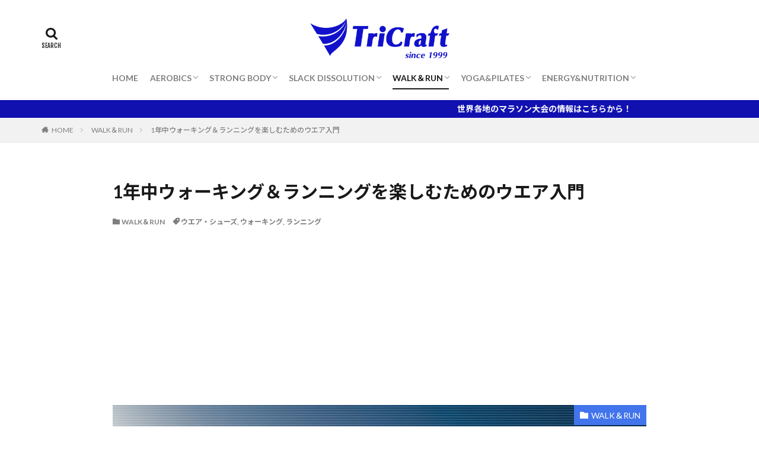

--- FILE ---
content_type: text/html; charset=UTF-8
request_url: https://tricraft-jp.com/walking-running-wear/
body_size: 17918
content:

<!DOCTYPE html>

<html lang="ja" prefix="og: http://ogp.me/ns#" class="t-html 
">

<head prefix="og: http://ogp.me/ns# fb: http://ogp.me/ns/fb# article: http://ogp.me/ns/article#">
<meta charset="UTF-8">
<title>1年中ウォーキング＆ランニングを楽しむためのウエア入門│TriCraft　エアロビクス＆フィットネス情報</title>
<meta name='robots' content='max-image-preview:large' />
<link rel='stylesheet' id='dashicons-css' href='https://tricraft-jp.com/aerobics/wp-includes/css/dashicons.min.css?ver=6.6.4' type='text/css' media='all' />
<link rel='stylesheet' id='thickbox-css' href='https://tricraft-jp.com/aerobics/wp-includes/js/thickbox/thickbox.css?ver=6.6.4' type='text/css' media='all' />
<link rel='stylesheet' id='wp-block-library-css' href='https://tricraft-jp.com/aerobics/wp-includes/css/dist/block-library/style.min.css?ver=6.6.4' type='text/css' media='all' />
<style id='classic-theme-styles-inline-css' type='text/css'>
/*! This file is auto-generated */
.wp-block-button__link{color:#fff;background-color:#32373c;border-radius:9999px;box-shadow:none;text-decoration:none;padding:calc(.667em + 2px) calc(1.333em + 2px);font-size:1.125em}.wp-block-file__button{background:#32373c;color:#fff;text-decoration:none}
</style>
<style id='global-styles-inline-css' type='text/css'>
:root{--wp--preset--aspect-ratio--square: 1;--wp--preset--aspect-ratio--4-3: 4/3;--wp--preset--aspect-ratio--3-4: 3/4;--wp--preset--aspect-ratio--3-2: 3/2;--wp--preset--aspect-ratio--2-3: 2/3;--wp--preset--aspect-ratio--16-9: 16/9;--wp--preset--aspect-ratio--9-16: 9/16;--wp--preset--color--black: #000000;--wp--preset--color--cyan-bluish-gray: #abb8c3;--wp--preset--color--white: #ffffff;--wp--preset--color--pale-pink: #f78da7;--wp--preset--color--vivid-red: #cf2e2e;--wp--preset--color--luminous-vivid-orange: #ff6900;--wp--preset--color--luminous-vivid-amber: #fcb900;--wp--preset--color--light-green-cyan: #7bdcb5;--wp--preset--color--vivid-green-cyan: #00d084;--wp--preset--color--pale-cyan-blue: #8ed1fc;--wp--preset--color--vivid-cyan-blue: #0693e3;--wp--preset--color--vivid-purple: #9b51e0;--wp--preset--gradient--vivid-cyan-blue-to-vivid-purple: linear-gradient(135deg,rgba(6,147,227,1) 0%,rgb(155,81,224) 100%);--wp--preset--gradient--light-green-cyan-to-vivid-green-cyan: linear-gradient(135deg,rgb(122,220,180) 0%,rgb(0,208,130) 100%);--wp--preset--gradient--luminous-vivid-amber-to-luminous-vivid-orange: linear-gradient(135deg,rgba(252,185,0,1) 0%,rgba(255,105,0,1) 100%);--wp--preset--gradient--luminous-vivid-orange-to-vivid-red: linear-gradient(135deg,rgba(255,105,0,1) 0%,rgb(207,46,46) 100%);--wp--preset--gradient--very-light-gray-to-cyan-bluish-gray: linear-gradient(135deg,rgb(238,238,238) 0%,rgb(169,184,195) 100%);--wp--preset--gradient--cool-to-warm-spectrum: linear-gradient(135deg,rgb(74,234,220) 0%,rgb(151,120,209) 20%,rgb(207,42,186) 40%,rgb(238,44,130) 60%,rgb(251,105,98) 80%,rgb(254,248,76) 100%);--wp--preset--gradient--blush-light-purple: linear-gradient(135deg,rgb(255,206,236) 0%,rgb(152,150,240) 100%);--wp--preset--gradient--blush-bordeaux: linear-gradient(135deg,rgb(254,205,165) 0%,rgb(254,45,45) 50%,rgb(107,0,62) 100%);--wp--preset--gradient--luminous-dusk: linear-gradient(135deg,rgb(255,203,112) 0%,rgb(199,81,192) 50%,rgb(65,88,208) 100%);--wp--preset--gradient--pale-ocean: linear-gradient(135deg,rgb(255,245,203) 0%,rgb(182,227,212) 50%,rgb(51,167,181) 100%);--wp--preset--gradient--electric-grass: linear-gradient(135deg,rgb(202,248,128) 0%,rgb(113,206,126) 100%);--wp--preset--gradient--midnight: linear-gradient(135deg,rgb(2,3,129) 0%,rgb(40,116,252) 100%);--wp--preset--font-size--small: 13px;--wp--preset--font-size--medium: 20px;--wp--preset--font-size--large: 36px;--wp--preset--font-size--x-large: 42px;--wp--preset--spacing--20: 0.44rem;--wp--preset--spacing--30: 0.67rem;--wp--preset--spacing--40: 1rem;--wp--preset--spacing--50: 1.5rem;--wp--preset--spacing--60: 2.25rem;--wp--preset--spacing--70: 3.38rem;--wp--preset--spacing--80: 5.06rem;--wp--preset--shadow--natural: 6px 6px 9px rgba(0, 0, 0, 0.2);--wp--preset--shadow--deep: 12px 12px 50px rgba(0, 0, 0, 0.4);--wp--preset--shadow--sharp: 6px 6px 0px rgba(0, 0, 0, 0.2);--wp--preset--shadow--outlined: 6px 6px 0px -3px rgba(255, 255, 255, 1), 6px 6px rgba(0, 0, 0, 1);--wp--preset--shadow--crisp: 6px 6px 0px rgba(0, 0, 0, 1);}:where(.is-layout-flex){gap: 0.5em;}:where(.is-layout-grid){gap: 0.5em;}body .is-layout-flex{display: flex;}.is-layout-flex{flex-wrap: wrap;align-items: center;}.is-layout-flex > :is(*, div){margin: 0;}body .is-layout-grid{display: grid;}.is-layout-grid > :is(*, div){margin: 0;}:where(.wp-block-columns.is-layout-flex){gap: 2em;}:where(.wp-block-columns.is-layout-grid){gap: 2em;}:where(.wp-block-post-template.is-layout-flex){gap: 1.25em;}:where(.wp-block-post-template.is-layout-grid){gap: 1.25em;}.has-black-color{color: var(--wp--preset--color--black) !important;}.has-cyan-bluish-gray-color{color: var(--wp--preset--color--cyan-bluish-gray) !important;}.has-white-color{color: var(--wp--preset--color--white) !important;}.has-pale-pink-color{color: var(--wp--preset--color--pale-pink) !important;}.has-vivid-red-color{color: var(--wp--preset--color--vivid-red) !important;}.has-luminous-vivid-orange-color{color: var(--wp--preset--color--luminous-vivid-orange) !important;}.has-luminous-vivid-amber-color{color: var(--wp--preset--color--luminous-vivid-amber) !important;}.has-light-green-cyan-color{color: var(--wp--preset--color--light-green-cyan) !important;}.has-vivid-green-cyan-color{color: var(--wp--preset--color--vivid-green-cyan) !important;}.has-pale-cyan-blue-color{color: var(--wp--preset--color--pale-cyan-blue) !important;}.has-vivid-cyan-blue-color{color: var(--wp--preset--color--vivid-cyan-blue) !important;}.has-vivid-purple-color{color: var(--wp--preset--color--vivid-purple) !important;}.has-black-background-color{background-color: var(--wp--preset--color--black) !important;}.has-cyan-bluish-gray-background-color{background-color: var(--wp--preset--color--cyan-bluish-gray) !important;}.has-white-background-color{background-color: var(--wp--preset--color--white) !important;}.has-pale-pink-background-color{background-color: var(--wp--preset--color--pale-pink) !important;}.has-vivid-red-background-color{background-color: var(--wp--preset--color--vivid-red) !important;}.has-luminous-vivid-orange-background-color{background-color: var(--wp--preset--color--luminous-vivid-orange) !important;}.has-luminous-vivid-amber-background-color{background-color: var(--wp--preset--color--luminous-vivid-amber) !important;}.has-light-green-cyan-background-color{background-color: var(--wp--preset--color--light-green-cyan) !important;}.has-vivid-green-cyan-background-color{background-color: var(--wp--preset--color--vivid-green-cyan) !important;}.has-pale-cyan-blue-background-color{background-color: var(--wp--preset--color--pale-cyan-blue) !important;}.has-vivid-cyan-blue-background-color{background-color: var(--wp--preset--color--vivid-cyan-blue) !important;}.has-vivid-purple-background-color{background-color: var(--wp--preset--color--vivid-purple) !important;}.has-black-border-color{border-color: var(--wp--preset--color--black) !important;}.has-cyan-bluish-gray-border-color{border-color: var(--wp--preset--color--cyan-bluish-gray) !important;}.has-white-border-color{border-color: var(--wp--preset--color--white) !important;}.has-pale-pink-border-color{border-color: var(--wp--preset--color--pale-pink) !important;}.has-vivid-red-border-color{border-color: var(--wp--preset--color--vivid-red) !important;}.has-luminous-vivid-orange-border-color{border-color: var(--wp--preset--color--luminous-vivid-orange) !important;}.has-luminous-vivid-amber-border-color{border-color: var(--wp--preset--color--luminous-vivid-amber) !important;}.has-light-green-cyan-border-color{border-color: var(--wp--preset--color--light-green-cyan) !important;}.has-vivid-green-cyan-border-color{border-color: var(--wp--preset--color--vivid-green-cyan) !important;}.has-pale-cyan-blue-border-color{border-color: var(--wp--preset--color--pale-cyan-blue) !important;}.has-vivid-cyan-blue-border-color{border-color: var(--wp--preset--color--vivid-cyan-blue) !important;}.has-vivid-purple-border-color{border-color: var(--wp--preset--color--vivid-purple) !important;}.has-vivid-cyan-blue-to-vivid-purple-gradient-background{background: var(--wp--preset--gradient--vivid-cyan-blue-to-vivid-purple) !important;}.has-light-green-cyan-to-vivid-green-cyan-gradient-background{background: var(--wp--preset--gradient--light-green-cyan-to-vivid-green-cyan) !important;}.has-luminous-vivid-amber-to-luminous-vivid-orange-gradient-background{background: var(--wp--preset--gradient--luminous-vivid-amber-to-luminous-vivid-orange) !important;}.has-luminous-vivid-orange-to-vivid-red-gradient-background{background: var(--wp--preset--gradient--luminous-vivid-orange-to-vivid-red) !important;}.has-very-light-gray-to-cyan-bluish-gray-gradient-background{background: var(--wp--preset--gradient--very-light-gray-to-cyan-bluish-gray) !important;}.has-cool-to-warm-spectrum-gradient-background{background: var(--wp--preset--gradient--cool-to-warm-spectrum) !important;}.has-blush-light-purple-gradient-background{background: var(--wp--preset--gradient--blush-light-purple) !important;}.has-blush-bordeaux-gradient-background{background: var(--wp--preset--gradient--blush-bordeaux) !important;}.has-luminous-dusk-gradient-background{background: var(--wp--preset--gradient--luminous-dusk) !important;}.has-pale-ocean-gradient-background{background: var(--wp--preset--gradient--pale-ocean) !important;}.has-electric-grass-gradient-background{background: var(--wp--preset--gradient--electric-grass) !important;}.has-midnight-gradient-background{background: var(--wp--preset--gradient--midnight) !important;}.has-small-font-size{font-size: var(--wp--preset--font-size--small) !important;}.has-medium-font-size{font-size: var(--wp--preset--font-size--medium) !important;}.has-large-font-size{font-size: var(--wp--preset--font-size--large) !important;}.has-x-large-font-size{font-size: var(--wp--preset--font-size--x-large) !important;}
:where(.wp-block-post-template.is-layout-flex){gap: 1.25em;}:where(.wp-block-post-template.is-layout-grid){gap: 1.25em;}
:where(.wp-block-columns.is-layout-flex){gap: 2em;}:where(.wp-block-columns.is-layout-grid){gap: 2em;}
:root :where(.wp-block-pullquote){font-size: 1.5em;line-height: 1.6;}
</style>
<link rel='stylesheet' id='tablepress-default-css' href='https://tricraft-jp.com/aerobics/wp-content/plugins/tablepress/css/build/default.css?ver=3.1.3' type='text/css' media='all' />
<script type="text/javascript" defer='defer' src="https://tricraft-jp.com/aerobics/wp-includes/js/jquery/jquery.min.js?ver=3.7.1" id="jquery-core-js"></script>
<script type="text/javascript" defer='defer' src="https://tricraft-jp.com/aerobics/wp-includes/js/jquery/jquery-migrate.min.js?ver=3.4.1" id="jquery-migrate-js"></script>
<link rel="https://api.w.org/" href="https://tricraft-jp.com/wp-json/" /><link rel="alternate" title="JSON" type="application/json" href="https://tricraft-jp.com/wp-json/wp/v2/posts/3607" /><link rel="alternate" title="oEmbed (JSON)" type="application/json+oembed" href="https://tricraft-jp.com/wp-json/oembed/1.0/embed?url=https%3A%2F%2Ftricraft-jp.com%2Fwalking-running-wear%2F" />
<link rel="alternate" title="oEmbed (XML)" type="text/xml+oembed" href="https://tricraft-jp.com/wp-json/oembed/1.0/embed?url=https%3A%2F%2Ftricraft-jp.com%2Fwalking-running-wear%2F&#038;format=xml" />
<link class="css-async" rel href="https://tricraft-jp.com/aerobics/wp-content/themes/the-thor/css/icon.min.css">
<link class="css-async" rel href="https://fonts.googleapis.com/css?family=Lato:100,300,400,700,900">
<link class="css-async" rel href="https://fonts.googleapis.com/css?family=Fjalla+One">
<link class="css-async" rel href="https://fonts.googleapis.com/css?family=Noto+Sans+JP:100,200,300,400,500,600,700,800,900">
<link rel="stylesheet" href="https://tricraft-jp.com/aerobics/wp-content/themes/the-thor/style.min.css">
<link class="css-async" rel href="https://tricraft-jp.com/aerobics/wp-content/themes/the-thor-child/style-user.css?1598772199">
<link rel="canonical" href="https://tricraft-jp.com/walking-running-wear/" />
<script src="https://ajax.googleapis.com/ajax/libs/jquery/1.12.4/jquery.min.js"></script>
<meta http-equiv="X-UA-Compatible" content="IE=edge">
<meta name="viewport" content="width=device-width, initial-scale=1, viewport-fit=cover"/>
<style>
.widget.widget_nav_menu ul.menu{border-color: rgba(17,17,156,0.15);}.widget.widget_nav_menu ul.menu li{border-color: rgba(17,17,156,0.75);}.widget.widget_nav_menu ul.menu .sub-menu li{border-color: rgba(17,17,156,0.15);}.widget.widget_nav_menu ul.menu .sub-menu li .sub-menu li:first-child{border-color: rgba(17,17,156,0.15);}.widget.widget_nav_menu ul.menu li a:hover{background-color: rgba(17,17,156,0.75);}.widget.widget_nav_menu ul.menu .current-menu-item > a{background-color: rgba(17,17,156,0.75);}.widget.widget_nav_menu ul.menu li .sub-menu li a:before {color:#11119c;}.widget.widget_nav_menu ul.menu li a{background-color:#11119c;}.widget.widget_nav_menu ul.menu .sub-menu a:hover{color:#11119c;}.widget.widget_nav_menu ul.menu .sub-menu .current-menu-item a{color:#11119c;}.widget.widget_categories ul{border-color: rgba(17,17,156,0.15);}.widget.widget_categories ul li{border-color: rgba(17,17,156,0.75);}.widget.widget_categories ul .children li{border-color: rgba(17,17,156,0.15);}.widget.widget_categories ul .children li .children li:first-child{border-color: rgba(17,17,156,0.15);}.widget.widget_categories ul li a:hover{background-color: rgba(17,17,156,0.75);}.widget.widget_categories ul .current-menu-item > a{background-color: rgba(17,17,156,0.75);}.widget.widget_categories ul li .children li a:before {color:#11119c;}.widget.widget_categories ul li a{background-color:#11119c;}.widget.widget_categories ul .children a:hover{color:#11119c;}.widget.widget_categories ul .children .current-menu-item a{color:#11119c;}.widgetSearch__input:hover{border-color:#11119c;}.widgetCatTitle{background-color:#11119c;}.widgetCatTitle__inner{background-color:#11119c;}.widgetSearch__submit:hover{background-color:#11119c;}.widgetProfile__sns{background-color:#11119c;}.widget.widget_calendar .calendar_wrap tbody a:hover{background-color:#11119c;}.widget ul li a:hover{color:#11119c;}.widget.widget_rss .rsswidget:hover{color:#11119c;}.widget.widget_tag_cloud a:hover{background-color:#11119c;}.widget select:hover{border-color:#11119c;}.widgetSearch__checkLabel:hover:after{border-color:#11119c;}.widgetSearch__check:checked .widgetSearch__checkLabel:before, .widgetSearch__check:checked + .widgetSearch__checkLabel:before{border-color:#11119c;}.widgetTab__item.current{border-top-color:#11119c;}.widgetTab__item:hover{border-top-color:#11119c;}.searchHead__title{background-color:#11119c;}.searchHead__submit:hover{color:#11119c;}.menuBtn__close:hover{color:#11119c;}.menuBtn__link:hover{color:#11119c;}@media only screen and (min-width: 992px){.menuBtn__link {background-color:#11119c;}}.t-headerCenter .menuBtn__link:hover{color:#11119c;}.searchBtn__close:hover{color:#11119c;}.searchBtn__link:hover{color:#11119c;}.breadcrumb__item a:hover{color:#11119c;}.pager__item{color:#11119c;}.pager__item:hover, .pager__item-current{background-color:#11119c; color:#fff;}.page-numbers{color:#11119c;}.page-numbers:hover, .page-numbers.current{background-color:#11119c; color:#fff;}.pagePager__item{color:#11119c;}.pagePager__item:hover, .pagePager__item-current{background-color:#11119c; color:#fff;}.heading a:hover{color:#11119c;}.eyecatch__cat{background-color:#11119c;}.the__category{background-color:#11119c;}.dateList__item a:hover{color:#11119c;}.controllerFooter__item:last-child{background-color:#11119c;}.controllerFooter__close{background-color:#11119c;}.bottomFooter__topBtn{background-color:#11119c;}.mask-color{background-color:#11119c;}.mask-colorgray{background-color:#11119c;}.pickup3__item{background-color:#11119c;}.categoryBox__title{color:#11119c;}.comments__list .comment-meta{background-color:#11119c;}.comment-respond .submit{background-color:#11119c;}.prevNext__pop{background-color:#11119c;}.swiper-pagination-bullet-active{background-color:#11119c;}.swiper-slider .swiper-button-next, .swiper-slider .swiper-container-rtl .swiper-button-prev, .swiper-slider .swiper-button-prev, .swiper-slider .swiper-container-rtl .swiper-button-next	{background-color:#11119c;}body{background:#ffffff;}.infoHead{background-color:#1111b0;}.l-header{background-color:#ffffff;}.globalNavi::before{background: -webkit-gradient(linear,left top,right top,color-stop(0%,rgba(255,255,255,0)),color-stop(100%,#ffffff));}.snsFooter{background-color:#11119c}.widget-main .heading.heading-widget{background-color:#11119c}.widget-main .heading.heading-widgetsimple{background-color:#11119c}.widget-main .heading.heading-widgetsimplewide{background-color:#11119c}.widget-main .heading.heading-widgetwide{background-color:#11119c}.widget-main .heading.heading-widgetbottom:before{border-color:#11119c}.widget-main .heading.heading-widgetborder{border-color:#11119c}.widget-main .heading.heading-widgetborder::before,.widget-main .heading.heading-widgetborder::after{background-color:#11119c}.widget-side .heading.heading-widget{background-color:#000000}.widget-side .heading.heading-widgetsimple{background-color:#000000}.widget-side .heading.heading-widgetsimplewide{background-color:#000000}.widget-side .heading.heading-widgetwide{background-color:#000000}.widget-side .heading.heading-widgetbottom:before{border-color:#000000}.widget-side .heading.heading-widgetborder{border-color:#000000}.widget-side .heading.heading-widgetborder::before,.widget-side .heading.heading-widgetborder::after{background-color:#000000}.widget-foot .heading.heading-widget{background-color:#11119c}.widget-foot .heading.heading-widgetsimple{background-color:#11119c}.widget-foot .heading.heading-widgetsimplewide{background-color:#11119c}.widget-foot .heading.heading-widgetwide{background-color:#11119c}.widget-foot .heading.heading-widgetbottom:before{border-color:#11119c}.widget-foot .heading.heading-widgetborder{border-color:#11119c}.widget-foot .heading.heading-widgetborder::before,.widget-foot .heading.heading-widgetborder::after{background-color:#11119c}.widget-menu .heading.heading-widget{background-color:#11119c}.widget-menu .heading.heading-widgetsimple{background-color:#11119c}.widget-menu .heading.heading-widgetsimplewide{background-color:#11119c}.widget-menu .heading.heading-widgetwide{background-color:#11119c}.widget-menu .heading.heading-widgetbottom:before{border-color:#11119c}.widget-menu .heading.heading-widgetborder{border-color:#11119c}.widget-menu .heading.heading-widgetborder::before,.widget-menu .heading.heading-widgetborder::after{background-color:#11119c}.still{height: 180px;}@media only screen and (min-width: 768px){.still {height: 400px;}}.rankingBox__bg{background-color:#11119c}.the__ribbon{background-color:#11119c}.the__ribbon:after{border-left-color:#11119c; border-right-color:#11119c}.content .balloon .balloon__img-left div {background-image:url("https://tricraft-jp.com/aerobics/wp-content/uploads/2020/05/Illust-face-w-01.png");}.content .balloon .balloon__img-right div {background-image:url("https://tricraft-jp.com/aerobics/wp-content/uploads/2020/05/Illust-face-m-01.png");}.cc-ft3{color:#0000ff;}.cc-hv3:hover{color:#0000ff;}.cc-bg3{background-color:#0000ff;}.cc-br3{border-color:#0000ff;}.cc-ft41{color:#7fffd4;}.cc-hv41:hover{color:#7fffd4;}.cc-bg41{background-color:#7fffd4;}.cc-br41{border-color:#7fffd4;}.cc-ft44{color:#008000;}.cc-hv44:hover{color:#008000;}.cc-bg44{background-color:#008000;}.cc-br44{border-color:#008000;}.cc-ft93{color:#000000;}.cc-hv93:hover{color:#000000;}.cc-bg93{background-color:#000000;}.cc-br93{border-color:#000000;}.cc-ft85{color:#ff0000;}.cc-hv85:hover{color:#ff0000;}.cc-bg85{background-color:#ff0000;}.cc-br85{border-color:#ff0000;}.cc-ft62{color:#cccccc;}.cc-hv62:hover{color:#cccccc;}.cc-bg62{background-color:#cccccc;}.cc-br62{border-color:#cccccc;}.cc-ft48{color:#666666;}.cc-hv48:hover{color:#666666;}.cc-bg48{background-color:#666666;}.cc-br48{border-color:#666666;}.cc-ft23{color:#81d742;}.cc-hv23:hover{color:#81d742;}.cc-bg23{background-color:#81d742;}.cc-br23{border-color:#81d742;}.cc-ft462{color:#c12fce;}.cc-hv462:hover{color:#c12fce;}.cc-bg462{background-color:#c12fce;}.cc-br462{border-color:#c12fce;}.cc-ft8{color:#f08080;}.cc-hv8:hover{color:#f08080;}.cc-bg8{background-color:#f08080;}.cc-br8{border-color:#f08080;}.cc-ft13{color:#ff8c00;}.cc-hv13:hover{color:#ff8c00;}.cc-bg13{background-color:#ff8c00;}.cc-br13{border-color:#ff8c00;}.cc-ft32{color:#4274eb;}.cc-hv32:hover{color:#4274eb;}.cc-bg32{background-color:#4274eb;}.cc-br32{border-color:#4274eb;}.cc-ft40{color:#8224e3;}.cc-hv40:hover{color:#8224e3;}.cc-bg40{background-color:#8224e3;}.cc-br40{border-color:#8224e3;}.content .afTagBox__btnDetail{background-color:#11119c;}.widget .widgetAfTag__btnDetail{background-color:#11119c;}.content .afTagBox__btnAf{background-color:#b3424a;}.widget .widgetAfTag__btnAf{background-color:#b3424a;}.content a{color:#494949;}.phrase a{color:#494949;}.content .sitemap li a:hover{color:#494949;}.content h2 a:hover,.content h3 a:hover,.content h4 a:hover,.content h5 a:hover{color:#494949;}.content ul.menu li a:hover{color:#494949;}.content .es-LiconBox:before{background-color:#11119c;}.content .es-LiconCircle:before{background-color:#11119c;}.content .es-BTiconBox:before{background-color:#11119c;}.content .es-BTiconCircle:before{background-color:#11119c;}.content .es-BiconObi{border-color:#11119c;}.content .es-BiconCorner:before{background-color:#11119c;}.content .es-BiconCircle:before{background-color:#11119c;}.content .es-BmarkHatena::before{background-color:#005293;}.content .es-BmarkExcl::before{background-color:#b60105;}.content .es-BmarkQ::before{background-color:#005293;}.content .es-BmarkQ::after{border-top-color:#005293;}.content .es-BmarkA::before{color:#b60105;}.content .es-BsubTradi::before{color:#ffffff;background-color:#11119c;border-color:#11119c;}.btn__link-primary{color:#ffffff; background-color:#3f3f3f;}.content .btn__link-primary{color:#ffffff; background-color:#3f3f3f;}.searchBtn__contentInner .btn__link-search{color:#ffffff; background-color:#3f3f3f;}.btn__link-secondary{color:#ffffff; background-color:#3f3f3f;}.content .btn__link-secondary{color:#ffffff; background-color:#3f3f3f;}.btn__link-search{color:#ffffff; background-color:#3f3f3f;}.btn__link-normal{color:#3f3f3f;}.content .btn__link-normal{color:#3f3f3f;}.btn__link-normal:hover{background-color:#3f3f3f;}.content .btn__link-normal:hover{background-color:#3f3f3f;}.comments__list .comment-reply-link{color:#3f3f3f;}.comments__list .comment-reply-link:hover{background-color:#3f3f3f;}@media only screen and (min-width: 992px){.subNavi__link-pickup{color:#3f3f3f;}}@media only screen and (min-width: 992px){.subNavi__link-pickup:hover{background-color:#3f3f3f;}}.partsH2-27 h2{color:#ffffff; background-color:#11119c;}.partsH2-27 h2::before{border-top-color:#060660; border-left-color:#060660;}.partsH2-27 h2::after{border-top-color:#060660; border-right-color:#060660;}.partsH3-24 h3{color:#11119c; background-color:#f5f5f5; border-left-color:#11119c;}.partsH4-30 h4{color:#ffffff; background: repeating-linear-gradient(-45deg, #1c1cc2, #1c1cc2 3px, #4444c2 3px, #4444c2 7px);}.partsH5-72 h5{color:#11119c; background-color: #f5f5f5;}.partsH5-72 h5::after{border-color:#11119c;}.content ul > li::before{color:#a83f3f;}.content ul{color:#191919;}.content ol > li::before{color:#a83f3f; border-color:#a83f3f;}.content ol > li > ol > li::before{background-color:#a83f3f; border-color:#a83f3f;}.content ol > li > ol > li > ol > li::before{color:#a83f3f; border-color:#a83f3f;}.content ol{color:#191919;}.content .balloon .balloon__text{color:#191919; background-color:#f2f2f2;}.content .balloon .balloon__text-left:before{border-left-color:#f2f2f2;}.content .balloon .balloon__text-right:before{border-right-color:#f2f2f2;}.content .balloon-boder .balloon__text{color:#191919; background-color:#d0eef4;  border-color:#11119c;}.content .balloon-boder .balloon__text-left:before{border-left-color:#11119c;}.content .balloon-boder .balloon__text-left:after{border-left-color:#d0eef4;}.content .balloon-boder .balloon__text-right:before{border-right-color:#11119c;}.content .balloon-boder .balloon__text-right:after{border-right-color:#d0eef4;}.content blockquote{color:#191919; background-color:#f2f2f2;}.content blockquote::before{color:#d8d8d8;}.content table{color:#191919; border-top-color:#ffffff; border-left-color:#ffffff;}.content table th{background:#7f7f7f; color:#ffffff; ;border-right-color:#ffffff; border-bottom-color:#ffffff;}.content table td{background:#ffffff; ;border-right-color:#ffffff; border-bottom-color:#ffffff;}.content table tr:nth-child(odd) td{background-color:#f2f2f2;}
</style>
<link rel="icon" href="https://tricraft-jp.com/aerobics/wp-content/uploads/2020/05/cropped-Illust-logo-00-01-32x32.png" sizes="32x32" />
<link rel="icon" href="https://tricraft-jp.com/aerobics/wp-content/uploads/2020/05/cropped-Illust-logo-00-01-192x192.png" sizes="192x192" />
<link rel="apple-touch-icon" href="https://tricraft-jp.com/aerobics/wp-content/uploads/2020/05/cropped-Illust-logo-00-01-180x180.png" />
<meta name="msapplication-TileImage" content="https://tricraft-jp.com/aerobics/wp-content/uploads/2020/05/cropped-Illust-logo-00-01-270x270.png" />
		<style type="text/css" id="wp-custom-css">
			.content .outline {
border: 2px solid #4444c2;
padding: 10px 0 10px;
background:#f5f5f5;
}

.content li ul li .outline__number{
font-weight:normal;
background:transparent;
color:#696969;
width:auto;
}

.content .outline__number{
width:1.8em;
height:1.8em;
padding:0;
line-height:1.8em;
text-align:center;
background:#11119c;
color:#fff;
border-radius:50%;
}

.content .outline__link {
display: block;
color:#696969;
}

.content .outline__link:hover {
color:#cfcfcf;
}

.outline__title {
color: #11119c;
font-weight: 700;
width:100%;
padding: 0px 0px 0px 20px;
}

.content .outline__switch{
right:1.5rem;
top:10px;
}

.content .outline__toggle:checked + .outline__switch::before {
content: "［ ▲ CLOSE］"; 
}

.content .outline__toggle:checked + .outline__switch + .outline__list {
margin-top: 1rem;
}

.content .outline__switch::before {
content: "［ ▼ OPEN ］"; 
border: 0;
color:#696969;
}

.content .outline__switch + .outline__list {
background: transparent;
}

.content .outline__switch + ul.outline__list {
margin-left:0;
margin-right:0;
border-top:2px dotted #cfcfcf; 
}

.content .outline__switch + .outline__list-2 li:first-child{
margin-top:1.0em;
}

.content .outline__switch + .outline__list-2 li ul li:first-child{
margin-top:0.5em;
}

.outline__list-2 > li > a{
font-weight:700;
}

.outline__title:before{
font-family: "icomoon";
content: "\e92f";
margin-right:5px;
}

@media only screen and (min-width: 992px){
.outline__list-2 > li > a{
font-weight:700;
}

.content .outline {
width:90%;
margin:3rem 5%;
}
}

@media only screen and (max-width: 991px){
.content .outline {
width:100%;
margin:3rem 0;
}
}

@media only screen and (max-width: 768px){
	.l-sidebar {
    display: none;
}
}

.content .sitecard {
	border:5px solid #11119c; 
	margin-top: 20px; 
}
.content .sitecard__subtitle { 
	color: #ffffff; 
	background: #11119c; 
}

.content .blogcard {
	border:5px solid #11119c; 
	margin-top: 20px; 
}
.content .blogcard__subtitle { 
	color: #ffffff; 
	background: #11119c; 
}

@media screen and (max-width: 560px) {
  .iframe-responsive {
    position: relative;
    width: 100%;
    padding: calc(700 / 700 * 200%) 0 0;
  }
  .iframe-responsive iframe {
    position: absolute;
    top: 0;
    left: 0;
    width: 100%;
    height: 100%;
  }
}

.controllerFooter__item{
color :#ffffff;
}

.controllerFooter{
background-color: rgba(0,0,0,0);
}

.controllerFooter__list {
justify-content: space-around;
margin: 0px 18px 18px 18px;
}
.controllerFooter__item {
width: 50px;
border-radius: 26px;
box-shadow: 0px 0px 0px 2px rgba(204,204,204,1);
background-color: rgba(17,17,176,1);
}
.controllerFooter__item:last-child {
color: #fff;
background-color: #191919;
}

@media screen and (max-width : 767px){
.bottomFooter__topBtn{
opacity:0;}
}
		</style>
		<!– Global site tag (gtag.js) – Google Analytics –>
<script async src='https://www.googletagmanager.com/gtag/js?id=G-MGCECFRJPC'></script>
<script>
    window.dataLayer = window.dataLayer || [];
    function gtag(){dataLayer.push(arguments);}
    gtag('js', new Date());
    
    gtag('config', 'G-MGCECFRJPC');
</script>
<!– /Global site tag (gtag.js) – Google Analytics –>
<meta name="description" content="四季折々気候も風景も大きく変わるこの国で1年を通してウォーキングとランニングを楽しむためのウエア、スタイルの入門です。">
<meta property="og:site_name" content="TriCraft　エアロビクス＆フィットネス情報" />
<meta property="og:type" content="article" />
<meta property="og:title" content="1年中ウォーキング＆ランニングを楽しむためのウエア入門" />
<meta property="og:description" content="四季折々気候も風景も大きく変わるこの国で1年を通してウォーキングとランニングを楽しむためのウエア、スタイルの入門です。" />
<meta property="og:url" content="https://tricraft-jp.com/walking-running-wear/" />
<meta property="og:image" content="https://tricraft-jp.com/aerobics/wp-content/uploads/2020/10/Photo-768-432-93-01.jpg" />
<meta name="twitter:card" content="summary_large_image" />
<meta name="twitter:site" content="@" />

<!-- Google tag (gtag.js) -->
<script async src="https://www.googletagmanager.com/gtag/js?id=G-MGCECFRJPC"></script>
<script>
  window.dataLayer = window.dataLayer || [];
  function gtag(){dataLayer.push(arguments);}
  gtag('js', new Date());

  gtag('config', 'G-MGCECFRJPC');
</script>
</head>
<body class="t-noto t-logoSp40 t-logoPc70 t-headerCenter t-footerFixed" id="top">
    <header class="l-header"> <div class="container container-header"><p class="siteTitle"><a class="siteTitle__link" href="https://tricraft-jp.com"><img class="siteTitle__logo" src="https://tricraft-jp.com/aerobics/wp-content/uploads/2020/05/Illust-logo-03.png" alt="TriCraft　エアロビクス＆フィットネス情報" width="420" height="120" >  </a></p><nav class="globalNavi"><div class="globalNavi__inner"><ul class="globalNavi__list"><li id="menu-item-968" class="menu-item menu-item-type-post_type menu-item-object-page menu-item-home menu-item-968"><a href="https://tricraft-jp.com/">HOME</a></li><li id="menu-item-913" class="menu-item menu-item-type-taxonomy menu-item-object-category menu-item-has-children menu-item-913"><a href="https://tricraft-jp.com/category/aerobics/">AEROBICS</a><ul class="sub-menu"><li id="menu-item-3020" class="menu-item menu-item-type-post_type menu-item-object-post menu-item-3020"><a href="https://tricraft-jp.com/aerobics-lesson-what-is-aerobics/">エアロビクスとは？</a></li><li id="menu-item-3017" class="menu-item menu-item-type-post_type menu-item-object-post menu-item-3017"><a href="https://tricraft-jp.com/aerobics-lesson-how-choose-gear/">エアロビクスを始めるには？</a></li><li id="menu-item-3007" class="menu-item menu-item-type-post_type menu-item-object-post menu-item-3007"><a href="https://tricraft-jp.com/aerobics-lesson/">エアロビクスのステップと基本動作！</a></li><li id="menu-item-3016" class="menu-item menu-item-type-post_type menu-item-object-post menu-item-3016"><a href="https://tricraft-jp.com/aerobics-lesson-choreography/">エアロビクスのコリオグラフィー</a></li><li id="menu-item-3024" class="menu-item menu-item-type-post_type menu-item-object-post menu-item-3024"><a href="https://tricraft-jp.com/strerch-lesson/">まずはストレッチ！</a></li><li id="menu-item-3027" class="menu-item menu-item-type-post_type menu-item-object-post menu-item-3027"><a href="https://tricraft-jp.com/stretch-lesson-rom/">関節の可動域を知ろう！</a></li></ul></li><li id="menu-item-3030" class="menu-item menu-item-type-taxonomy menu-item-object-category menu-item-has-children menu-item-3030"><a href="https://tricraft-jp.com/category/exercisetraining/strong-body/">STRONG BODY</a><ul class="sub-menu"><li id="menu-item-3022" class="menu-item menu-item-type-post_type menu-item-object-post menu-item-3022"><a href="https://tricraft-jp.com/strong-body-exercise/">ツヨイカラダエクササイズ！</a></li><li id="menu-item-3006" class="menu-item menu-item-type-post_type menu-item-object-post menu-item-3006"><a href="https://tricraft-jp.com/exercise-using-tools-dumbbell/">ダンベルを使ったエクササイズ！</a></li><li id="menu-item-3023" class="menu-item menu-item-type-post_type menu-item-object-post menu-item-3023"><a href="https://tricraft-jp.com/exercise-using-tools-tube/">チューブを使ったエクササイズ！</a></li><li id="menu-item-3013" class="menu-item menu-item-type-post_type menu-item-object-post menu-item-3013"><a href="https://tricraft-jp.com/exercise-using-tools-ball/">ボールを使ったエクササイズ！</a></li></ul></li><li id="menu-item-3031" class="menu-item menu-item-type-taxonomy menu-item-object-category menu-item-has-children menu-item-3031"><a href="https://tricraft-jp.com/category/exercisetraining/slack-dissolution/">SLACK DISSOLUTION</a><ul class="sub-menu"><li id="menu-item-3010" class="menu-item menu-item-type-post_type menu-item-object-post menu-item-3010"><a href="https://tricraft-jp.com/slack-dissolution-exercise/">弛んだカラダエクササイズ！</a></li><li id="menu-item-3018" class="menu-item menu-item-type-post_type menu-item-object-post menu-item-3018"><a href="https://tricraft-jp.com/slack-dissolution-exercise-exercise-by-bodytype/">体型別最適エクササイズ！</a></li><li id="menu-item-3011" class="menu-item menu-item-type-post_type menu-item-object-post menu-item-3011"><a href="https://tricraft-jp.com/slack-dissolution-exercise-circuit-training/">簡単30分エクササイズ！</a></li></ul></li><li id="menu-item-915" class="menu-item menu-item-type-taxonomy menu-item-object-category current-post-ancestor current-menu-parent current-post-parent menu-item-has-children menu-item-915"><a href="https://tricraft-jp.com/category/walk%ef%bc%86run/">WALK＆RUN</a><ul class="sub-menu"><li id="menu-item-3025" class="menu-item menu-item-type-post_type menu-item-object-post menu-item-3025"><a href="https://tricraft-jp.com/walking/">ウォーキングを始めよう！</a></li><li id="menu-item-5536" class="menu-item menu-item-type-post_type menu-item-object-post menu-item-5536"><a href="https://tricraft-jp.com/run/">ランニングを始めよう！</a></li><li id="menu-item-3029" class="menu-item menu-item-type-post_type menu-item-object-post menu-item-3029"><a href="https://tricraft-jp.com/running-foot-movement/">ランニングフォームにもこだわってみる！</a></li><li id="menu-item-5560" class="menu-item menu-item-type-post_type menu-item-object-post menu-item-5560"><a href="https://tricraft-jp.com/marathon-1/">Let’s Enjoy Running ! ～各地のマラソン・駅伝コース～</a></li></ul></li><li id="menu-item-916" class="menu-item menu-item-type-taxonomy menu-item-object-category menu-item-has-children menu-item-916"><a href="https://tricraft-jp.com/category/yogapilates/">YOGA&amp;PILATES</a><ul class="sub-menu"><li id="menu-item-3019" class="menu-item menu-item-type-post_type menu-item-object-post menu-item-3019"><a href="https://tricraft-jp.com/yoga-pilates/">ヨーガ＆ピラティスとは？</a></li><li id="menu-item-3389" class="menu-item menu-item-type-post_type menu-item-object-post menu-item-3389"><a href="https://tricraft-jp.com/pilates-base/">ピラティスの基本姿勢</a></li><li id="menu-item-3021" class="menu-item menu-item-type-post_type menu-item-object-post menu-item-3021"><a href="https://tricraft-jp.com/aromatherapy/">アロマテラピーとは？</a></li><li id="menu-item-3026" class="menu-item menu-item-type-post_type menu-item-object-post menu-item-3026"><a href="https://tricraft-jp.com/aromatherapy-essentialoils/">エッセンシャルオイルって何？</a></li></ul></li><li id="menu-item-918" class="menu-item menu-item-type-taxonomy menu-item-object-category menu-item-has-children menu-item-918"><a href="https://tricraft-jp.com/category/energynutrition/">ENERGY&amp;NUTRITION</a><ul class="sub-menu"><li id="menu-item-3014" class="menu-item menu-item-type-post_type menu-item-object-post menu-item-3014"><a href="https://tricraft-jp.com/energy/">あなたは本当に肥満なのか？</a></li><li id="menu-item-3028" class="menu-item menu-item-type-post_type menu-item-object-post menu-item-3028"><a href="https://tricraft-jp.com/nutrition/">バランスの良い食事！</a></li></ul></li></ul></div></nav><div class="searchBtn searchBtn-right ">  <input class="searchBtn__checkbox" id="searchBtn-checkbox" type="checkbox">  <label class="searchBtn__link searchBtn__link-text icon-search" for="searchBtn-checkbox"></label>  <label class="searchBtn__unshown" for="searchBtn-checkbox"></label>  <div class="searchBtn__content"> <div class="searchBtn__scroll"><label class="searchBtn__close" for="searchBtn-checkbox"><i class="icon-close"></i>CLOSE</label><div class="searchBtn__contentInner">  <aside class="widget">  <div class="widgetSearch"> <form method="get" action="https://tricraft-jp.com" target="_top">  <div class="widgetSearch__contents"> <h3 class="heading heading-tertiary">キーワード</h3> <input class="widgetSearch__input widgetSearch__input-max" type="text" name="s" placeholder="キーワードを入力" value=""></div>  <div class="widgetSearch__contents"> <h3 class="heading heading-tertiary">カテゴリー</h3><select  name='cat' id='cat_696c50dd2b99b' class='widgetSearch__select'><option value=''>カテゴリーを選択</option><option class="level-0" value="3">AEROBICS</option><option class="level-0" value="8">STRETCH</option><option class="level-0" value="13">STRONG BODY</option><option class="level-0" value="23">SLACK DISSOLUTION</option><option class="level-0" value="32">WALK＆RUN</option><option class="level-0" value="40">YOGA&amp;PILATES</option><option class="level-0" value="41">AROMATHERAPY</option><option class="level-0" value="44">ENERGY&amp;NUTRITION</option><option class="level-0" value="48">MATERIALS</option><option class="level-0" value="62">GLOSSARY</option><option class="level-0" value="73">GEAR</option><option class="level-0" value="85">EXERCISE&amp;TRAINING</option><option class="level-0" value="86">POST</option><option class="level-0" value="93">EXERCISE BY SITE</option><option class="level-0" value="462">STATISTICS</option></select>  </div>  <div class="widgetSearch__tag"> <h3 class="heading heading-tertiary">タグ</h3> <label><input class="widgetSearch__check" type="checkbox" name="tag[]" value="%e7%ae%b1%e6%a0%b9%e9%a7%85%e4%bc%9d" /><span class="widgetSearch__checkLabel">箱根駅伝</span></label><label><input class="widgetSearch__check" type="checkbox" name="tag[]" value="%e6%9d%b1%e4%ba%ac%e7%ae%b1%e6%a0%b9%e9%96%93%e5%be%80%e5%be%a9%e5%a4%a7%e5%ad%a6%e9%a7%85%e4%bc%9d%e7%ab%b6%e8%b5%b0" /><span class="widgetSearch__checkLabel">東京箱根間往復大学駅伝競走</span></label><label><input class="widgetSearch__check" type="checkbox" name="tag[]" value="%e3%83%9e%e3%83%a9%e3%82%bd%e3%83%b3" /><span class="widgetSearch__checkLabel">マラソン</span></label><label><input class="widgetSearch__check" type="checkbox" name="tag[]" value="aerobics" /><span class="widgetSearch__checkLabel">エアロビクス</span></label><label><input class="widgetSearch__check" type="checkbox" name="tag[]" value="step" /><span class="widgetSearch__checkLabel">ステップ</span></label><label><input class="widgetSearch__check" type="checkbox" name="tag[]" value="coriography" /><span class="widgetSearch__checkLabel">コリオグラフィー</span></label><label><input class="widgetSearch__check" type="checkbox" name="tag[]" value="low-impact" /><span class="widgetSearch__checkLabel">ローインパクト</span></label><label><input class="widgetSearch__check" type="checkbox" name="tag[]" value="height-impact" /><span class="widgetSearch__checkLabel">ハイインパクト</span></label><label><input class="widgetSearch__check" type="checkbox" name="tag[]" value="stretch" /><span class="widgetSearch__checkLabel">ストレッチ</span></label><label><input class="widgetSearch__check" type="checkbox" name="tag[]" value="skeleton-and-joints" /><span class="widgetSearch__checkLabel">骨格・関節</span></label><label><input class="widgetSearch__check" type="checkbox" name="tag[]" value="muscle" /><span class="widgetSearch__checkLabel">筋肉</span></label><label><input class="widgetSearch__check" type="checkbox" name="tag[]" value="injury-and-care" /><span class="widgetSearch__checkLabel">ケガ・ケア</span></label><label><input class="widgetSearch__check" type="checkbox" name="tag[]" value="warm-up" /><span class="widgetSearch__checkLabel">ウォームアップ</span></label><label><input class="widgetSearch__check" type="checkbox" name="tag[]" value="arm-exercise" /><span class="widgetSearch__checkLabel">腕のエクササイズ</span></label><label><input class="widgetSearch__check" type="checkbox" name="tag[]" value="shoulder-exercise" /><span class="widgetSearch__checkLabel">肩のエクササイズ</span></label><label><input class="widgetSearch__check" type="checkbox" name="tag[]" value="chest-exercise" /><span class="widgetSearch__checkLabel">胸のエクササイズ</span></label><label><input class="widgetSearch__check" type="checkbox" name="tag[]" value="belly-exercise" /><span class="widgetSearch__checkLabel">お腹のエクササイズ</span></label><label><input class="widgetSearch__check" type="checkbox" name="tag[]" value="buttocks-exercise" /><span class="widgetSearch__checkLabel">お尻のエクササイズ</span></label><label><input class="widgetSearch__check" type="checkbox" name="tag[]" value="leg-exercise" /><span class="widgetSearch__checkLabel">脚のエクササイズ</span></label><label><input class="widgetSearch__check" type="checkbox" name="tag[]" value="trunk-exercise" /><span class="widgetSearch__checkLabel">体幹のエクササイズ</span></label><label><input class="widgetSearch__check" type="checkbox" name="tag[]" value="exercise-with-dumbbells" /><span class="widgetSearch__checkLabel">ダンベルを使ったエクササイズ</span></label><label><input class="widgetSearch__check" type="checkbox" name="tag[]" value="underwater-exercise" /><span class="widgetSearch__checkLabel">水中のエクササイズ</span></label><label><input class="widgetSearch__check" type="checkbox" name="tag[]" value="exercise-with-tube" /><span class="widgetSearch__checkLabel">チューブを使ったエクササイズ</span></label><label><input class="widgetSearch__check" type="checkbox" name="tag[]" value="exercise-with-ball" /><span class="widgetSearch__checkLabel">ボールを使ったエクササイズ</span></label><label><input class="widgetSearch__check" type="checkbox" name="tag[]" value="walking" /><span class="widgetSearch__checkLabel">ウォーキング</span></label><label><input class="widgetSearch__check" type="checkbox" name="tag[]" value="running" /><span class="widgetSearch__checkLabel">ランニング</span></label><label><input class="widgetSearch__check" type="checkbox" name="tag[]" value="hydration" /><span class="widgetSearch__checkLabel">水分補給</span></label><label><input class="widgetSearch__check" type="checkbox" name="tag[]" value="energy-supply" /><span class="widgetSearch__checkLabel">エネルギー補給</span></label><label><input class="widgetSearch__check" type="checkbox" name="tag[]" value="energy-consumption" /><span class="widgetSearch__checkLabel">エネルギー消費</span></label><label><input class="widgetSearch__check" type="checkbox" name="tag[]" value="diet" /><span class="widgetSearch__checkLabel">ダイエット</span></label><label><input class="widgetSearch__check" type="checkbox" name="tag[]" value="style" /><span class="widgetSearch__checkLabel">体型・スタイル</span></label><label><input class="widgetSearch__check" type="checkbox" name="tag[]" value="yoga" /><span class="widgetSearch__checkLabel">ヨーガ</span></label><label><input class="widgetSearch__check" type="checkbox" name="tag[]" value="pilates" /><span class="widgetSearch__checkLabel">ピラティス</span></label><label><input class="widgetSearch__check" type="checkbox" name="tag[]" value="wear-and-shoes" /><span class="widgetSearch__checkLabel">ウエア・シューズ</span></label><label><input class="widgetSearch__check" type="checkbox" name="tag[]" value="obesity" /><span class="widgetSearch__checkLabel">肥満</span></label><label><input class="widgetSearch__check" type="checkbox" name="tag[]" value="aerobic-exercise" /><span class="widgetSearch__checkLabel">有酸素性運動</span></label><label><input class="widgetSearch__check" type="checkbox" name="tag[]" value="anaerobic-exercise" /><span class="widgetSearch__checkLabel">無酸素性運動</span></label><label><input class="widgetSearch__check" type="checkbox" name="tag[]" value="weight-training" /><span class="widgetSearch__checkLabel">ウエイトトレーニング</span></label><label><input class="widgetSearch__check" type="checkbox" name="tag[]" value="health-management" /><span class="widgetSearch__checkLabel">体調管理</span></label><label><input class="widgetSearch__check" type="checkbox" name="tag[]" value="lifestyle-related-diseases" /><span class="widgetSearch__checkLabel">生活習慣病</span></label><label><input class="widgetSearch__check" type="checkbox" name="tag[]" value="aromatherapy" /><span class="widgetSearch__checkLabel">アロマテラピー</span></label><label><input class="widgetSearch__check" type="checkbox" name="tag[]" value="uv-protection" /><span class="widgetSearch__checkLabel">紫外線対策</span></label><label><input class="widgetSearch__check" type="checkbox" name="tag[]" value="heatstroke-measures" /><span class="widgetSearch__checkLabel">熱中症対策</span></label><label><input class="widgetSearch__check" type="checkbox" name="tag[]" value="eating-habits" /><span class="widgetSearch__checkLabel">食生活</span></label><label><input class="widgetSearch__check" type="checkbox" name="tag[]" value="studio-gym" /><span class="widgetSearch__checkLabel">スタジオ・ジム</span></label><label><input class="widgetSearch__check" type="checkbox" name="tag[]" value="rest-and-sleeo" /><span class="widgetSearch__checkLabel">休養・睡眠</span></label><label><input class="widgetSearch__check" type="checkbox" name="tag[]" value="breathing" /><span class="widgetSearch__checkLabel">呼吸法</span></label><label><input class="widgetSearch__check" type="checkbox" name="tag[]" value="calculator" /><span class="widgetSearch__checkLabel">簡易計算</span></label>  </div> <div class="btn btn-search"> <button class="btn__link btn__link-search" type="submit" value="search">検索</button>  </div></form>  </div></aside></div> </div>  </div></div><div class="menuBtn u-none-pc">  <input class="menuBtn__checkbox" id="menuBtn-checkbox" type="checkbox">  <label class="menuBtn__link menuBtn__link-text icon-menu" for="menuBtn-checkbox"></label>  <label class="menuBtn__unshown" for="menuBtn-checkbox"></label>  <div class="menuBtn__content"> <div class="menuBtn__scroll"><label class="menuBtn__close" for="menuBtn-checkbox"><i class="icon-close"></i>CLOSE</label><div class="menuBtn__contentInner"></div> </div>  </div></div> </div>  </header>      <div class="l-headerBottom">  <div class="wider"><div class="infoHead">  <a class="infoHead__text" href="https://tricraft-jp.com/marathon/"> 世界各地のマラソン大会の情報はこちらから！  </a></div> </div></div>   <div class="wider"> <div class="breadcrumb"><ul class="breadcrumb__list container"><li class="breadcrumb__item icon-home"><a href="https://tricraft-jp.com">HOME</a></li><li class="breadcrumb__item"><a href="https://tricraft-jp.com/category/walk%ef%bc%86run/">WALK＆RUN</a></li><li class="breadcrumb__item breadcrumb__item-current"><a href="https://tricraft-jp.com/walking-running-wear/">1年中ウォーキング＆ランニングを楽しむためのウエア入門</a></li></ul></div>  </div>    <div class="l-wrapper">   <main class="l-main l-main-wide900"><div class="dividerBottom">  <h1 class="heading heading-primary">1年中ウォーキング＆ランニングを楽しむためのウエア入門</h1>  <ul class="dateList dateList-main">  <li class="dateList__item icon-folder"><a href="https://tricraft-jp.com/category/walk%ef%bc%86run/" rel="category tag">WALK＆RUN</a></li>  <li class="dateList__item icon-tag"><a href="https://tricraft-jp.com/tag/wear-and-shoes/" rel="tag">ウエア・シューズ</a>, <a href="https://tricraft-jp.com/tag/walking/" rel="tag">ウォーキング</a>, <a href="https://tricraft-jp.com/tag/running/" rel="tag">ランニング</a></li></ul> <div class="eyecatch eyecatch-main"> <span class="eyecatch__cat eyecatch__cat-big cc-bg32"><a href="https://tricraft-jp.com/category/walk%ef%bc%86run/">WALK＆RUN</a></span> <span class="eyecatch__link"> <img width="768" height="432" src="https://tricraft-jp.com/aerobics/wp-content/uploads/2020/10/Photo-768-432-93-01.jpg" class="attachment-icatch768 size-icatch768 wp-post-image" alt="エアロビクス＆フィットネス情報" decoding="async" fetchpriority="high" />  </span>  </div>  <div class="postContents"> <section class="content partsH2-27 partsH3-24 partsH4-30 partsH5-72"><p>スタジオやジムでのエクササイズであれば、季節の変化の影響は大きく受けないものの、屋外でのエクササイズ、スポーツだと一工夫が必要となってきます。</p><p>ここまでウォーキングやランニングの習慣が折角ついてきたら、末永く続けていきたいものです。</p><p>暑いから。寒いからといってカラダを動かすことから疎遠になると〇〇坊主と呼ばれること間違いなしです。</p><p>季節に応じたウエアやグッズの組み合わせで、ウォーキングやランニングを年中通して楽しんでください。</p><div class="outline"><span class="outline__title">目次</span><input class="outline__toggle" id="outline__toggle" type="checkbox" ><label class="outline__switch" for="outline__toggle"></label><ul class="outline__list outline__list-2"><li class="outline__item"><a class="outline__link" href="#outline_1__1"><span class="outline__number">1</span> 夏場のウォーキング＆ランニングウエア</a></li><li class="outline__item"><a class="outline__link" href="#outline_1__2"><span class="outline__number">2</span> 冬場のウォーキング＆ランニングウエア</a></li></ul></div><h2 id="outline_1__1" class="wp-block-heading">夏場のウォーキング＆ランニングウエア</h2><p>夏場は、高温で強い日差しの中でのウォーキング、ランニングとなることから、しっかりした熱中症と日射病への対策が必要です。</p><p>高温と日差し対策で最も手っ取り早い方法がウエアとグッズによる対策です。</p><p>具体的には<span class="marker-thickYellow">通気性が高いウエアや日差し対策としてのキャップや遮光性のサングラスなどです。</span></p><p>まずウエアでいうと、男性であれば、半袖Ｔシャツとハーフパンツというシンプルな恰好もありかと思います。</p><p>ただし、熱を素早く外に逃がすことを最初に考慮しなければなりませんので、<span class="marker-thickYellow">吸水性は高いものの汗を乾かす速乾性に難点がある綿は避けておいた方がよいでしょう。通気性、吸汗速乾性、サポート性に優れたポリエステル素材がおススメです。</span></p><p>女性の場合は、上記に加え紫外線対策も欠かせません。（今では男性もと言っても過言ではありませんが、）</p><p>朝早いあるいは夜間でのランニングや日焼け止めクリームや日焼け止めサプリも一考の価値はありますが、<span class="marker-thickYellow">ウエアでいったら上半身では長袖Ｔシャツやアームカバー、下半身ではハーフパンツの下に冷感素材のロングタイツといったスタイルをプラスするのがおススメです</span>。</p><p>次にキャップは、熱が籠らないメッシュ生地になっている通気性の良いものやＵＶ対策や防水・はっ水加工がされたものなどで日差しをしっかり防ぎ、視界を確保するようにしましょう。</p><p>首回りや耳をすっぽりと覆い日差しをガードしてくれる日よけカバー付きのキャップは日差しにさらされる面積が一層減りますので紫外線・熱中症対策に有効です。</p><p>そして、サングラスはそもそも似合うか似合わないか、重さやフィット感、ミラーレンズの印象などからトップランナー限定と捉えられる傾向がありなかなか浸透していませんが、<span class="marker-thickYellow">長時間走るランナーに降り注ぐ紫外線は眼精疲労をもたらすだけでなく、白内障などの病気を引き起こす一因にもなりますのでサングラスを利用して紫外線から目を守ることが大切です。また、集中力を高め、飛んできたものから目を守る役割も果たしますので、是非アイテムに加えてほしいものです。</span></p><p>自分の顔に合ったものを選ぶといった観点が最優先になると思いますが、レンズには光の量を調整する調光レンズ、反射光を防ぐ偏光レンズ、光を反射するミラーレンズがあり特徴が変わりますので、ランニング環境に応じたサングラスを専門家と相談して購入するのがよいかもしれません。</p><p>雨の日対策等いろんなシチュエーションがありなかなか絞ることは難しいところですが、夏場のウォーキング、ランニングスタイルの参考にしてみてください。</p><div class="wp-block-image"><figure class="aligncenter size-full"><img decoding="async" width="1536" height="864" src="https://tricraft-jp.com/aerobics/wp-content/uploads/2020/10/Illust-runwear-001-01.gif" alt="夏場のウォーキング＆ランニングウエア" class="wp-image-3621"/></figure></div><h2 id="outline_1__2" class="wp-block-heading">冬場のウォーキング＆ランニングウエア</h2><p>今度は冬場のウォーキング、ランニングウエアですが、<span class="marker-thickYellow">冬場は保温と体温調整への対策が重要となってきます。</span></p><p><span class="marker-thickYellow">寒さ対策として重ね着して保温に努めていきますが、重ね着しても動きやすい服装で行うようにすることが基本です。</span></p><p>重ね着をしてウオーミングアップを始め徐々に体温が上がって、ウォーキングやランニングの途中で脱いだり着たりする場合がありますので冬場のスタイルでは収縮性と軽量性が重要です。</p><p>まず上半身はインナー速乾性が高い長袖のものを着て、その上に夏場と同じような半袖Ｔシャツ。下半身はロングタイツにハーフパンツを基本として、風を通さない撥水性に優れた上下のウォームアップウエア（メーカー各社によって呼称が違いますが、簡単に言うとウインドブレーカーです。）などで防寒と体感温度が下がることを防ぐようにしましょう。</p><p>なお、地域・気候条件によっては、ダウン等の中綿を使用したランニングベストをウォームアップウエアの下に着ても良いと思います。</p><p>次は頭です。夏場はメッシュ生地のキャップがおススメですが、<span class="marker-thickYellow">冬場はメッシュ生地では見た目も頭も寒すぎます。頭からの放熱も結構ありますので、ニット帽などで発散を防止しましょう。</span></p><p>防寒対策では<span class="marker-thickYellow">指先、首の保温のためのグローブとネックウォーマーも備えておいた方がよいと思います。</span></p><p>そして、ウォームアップ以前の準備段階では携帯用のカイロなどを利用することも一つの方法です。</p><p>ネックウォーマーと一緒に首の後ろに軽く当ててここを通る動脈を温めることで全身へと温かさが伝導されます。</p><p><img decoding="async" class="aligncenter wp-image-3620 size-full" src="https://tricraft-jp.com/aerobics/wp-content/uploads/2020/10/Illust-runwear-001-02.gif" alt="冬場のウォーキング＆ランニングウエア" width="1536" height="864" /></p><p><span class="marker-thickYellow">最後に重要なことです。夏場でも冬場でも忘れずに水分補給を！</span></p><p>十分な暑さ、寒さ対策をしてランニングとウォーキングを楽しんでください。</p><div class="sitecard"><div class="sitecard__subtitle">関連記事</div><div class="sitecard__contents"><div class="heading heading-secondary"><a href="https://tricraft-jp.com/walking/" target="_self">足は第2の心臓！毎日のウォーキングでシッカリとした足と健康を手に入れよう！</a></div><p class="phrase phrase-tertiary">ウォーキングは体脂肪を燃焼させる有酸素性運動の中では、最も手軽に行え、そして、足腰に負担が少ないエクササイズです。一人でストイックに颯爽と歩くのもよし、友人と一緒に季節の移り変わりを感じながら歩くのもよしです。&nbsp;ウォーキング[…]</p></div><div class="eyecatch eyecatch-11"><a class="eyecatch__link eyecatch__link-none" href="https://tricraft-jp.com/walking/" target="_self"><img decoding="async" width="375" height="211" src="https://tricraft-jp.com/aerobics/wp-content/uploads/2020/05/Photo-768-432-28-01-375x211.jpg" class="attachment-icatch375 size-icatch375 wp-post-image" alt="エアロビクス＆フィットネス情報" /></a></div></div><div class="blogcard">  <div class="blogcard__subtitle icon-sphere">世界が舞台！マラソン挑戦応援サイト</div><div class="blogcard__contents">  <div class="heading heading-secondary"><a href="https://tricraft-jp.com/marathon/race-calendar" target="_blank">マラソンレースカレンダー</a></div> <p class="phrase phrase-tertiary">世界を舞台に、あなたの走りが輝く！このカレンダーでは、息をのむ絶景の中を駆け抜けるレースから、歴史と文化が息づく都市マラ…</p></div>  <div class="eyecatch eyecatch-11"><a class="eyecatch__link eyecatch__link-none" href="https://tricraft-jp.com/marathon/race-calendar" target="_blank"><img decoding="async" width="100" height="100" src="https://tricraft-jp.com/marathon/wp-content/uploads/2024/04/video-thumbnail-tricraft-02-02-768x432.jpg" ></a></div> </div> </section>  <aside class="social-bottom"><ul class="socialList socialList-type01"><li class="socialList__item"><a class="socialList__link icon-facebook" href="http://www.facebook.com/sharer.php?u=https%3A%2F%2Ftricraft-jp.com%2Fwalking-running-wear%2F&amp;t=1%E5%B9%B4%E4%B8%AD%E3%82%A6%E3%82%A9%E3%83%BC%E3%82%AD%E3%83%B3%E3%82%B0%EF%BC%86%E3%83%A9%E3%83%B3%E3%83%8B%E3%83%B3%E3%82%B0%E3%82%92%E6%A5%BD%E3%81%97%E3%82%80%E3%81%9F%E3%82%81%E3%81%AE%E3%82%A6%E3%82%A8%E3%82%A2%E5%85%A5%E9%96%80" target="_blank" title="Facebook"></a></li><li class="socialList__item"><a class="socialList__link icon-twitter" href="http://twitter.com/intent/tweet?text=1%E5%B9%B4%E4%B8%AD%E3%82%A6%E3%82%A9%E3%83%BC%E3%82%AD%E3%83%B3%E3%82%B0%EF%BC%86%E3%83%A9%E3%83%B3%E3%83%8B%E3%83%B3%E3%82%B0%E3%82%92%E6%A5%BD%E3%81%97%E3%82%80%E3%81%9F%E3%82%81%E3%81%AE%E3%82%A6%E3%82%A8%E3%82%A2%E5%85%A5%E9%96%80&amp;https%3A%2F%2Ftricraft-jp.com%2Fwalking-running-wear%2F&amp;url=https%3A%2F%2Ftricraft-jp.com%2Fwalking-running-wear%2F" target="_blank" title="Twitter"></a></li><li class="socialList__item"><a class="socialList__link icon-hatenabookmark" href="http://b.hatena.ne.jp/add?mode=confirm&amp;url=https%3A%2F%2Ftricraft-jp.com%2Fwalking-running-wear%2F&amp;title=1%E5%B9%B4%E4%B8%AD%E3%82%A6%E3%82%A9%E3%83%BC%E3%82%AD%E3%83%B3%E3%82%B0%EF%BC%86%E3%83%A9%E3%83%B3%E3%83%8B%E3%83%B3%E3%82%B0%E3%82%92%E6%A5%BD%E3%81%97%E3%82%80%E3%81%9F%E3%82%81%E3%81%AE%E3%82%A6%E3%82%A8%E3%82%A2%E5%85%A5%E9%96%80" target="_blank" data-hatena-bookmark-title="https%3A%2F%2Ftricraft-jp.com%2Fwalking-running-wear%2F" title="はてブ"></a></li><li class="socialList__item"><a class="socialList__link icon-line" href="http://line.naver.jp/R/msg/text/?1%E5%B9%B4%E4%B8%AD%E3%82%A6%E3%82%A9%E3%83%BC%E3%82%AD%E3%83%B3%E3%82%B0%EF%BC%86%E3%83%A9%E3%83%B3%E3%83%8B%E3%83%B3%E3%82%B0%E3%82%92%E6%A5%BD%E3%81%97%E3%82%80%E3%81%9F%E3%82%81%E3%81%AE%E3%82%A6%E3%82%A8%E3%82%A2%E5%85%A5%E9%96%80%0D%0Ahttps%3A%2F%2Ftricraft-jp.com%2Fwalking-running-wear%2F" target="_blank" title="LINE"></a></li></ul></aside></div>     <div class="rectangle rectangle-no"><div class="rectangle__item rectangle__item-left"><script async src="https://pagead2.googlesyndication.com/pagead/js/adsbygoogle.js"></script><ins class="adsbygoogle"  style="display:block"  data-ad-client="ca-pub-3920765558731965"  data-ad-slot="3531107471"  data-ad-format="auto"  data-full-width-responsive="true"></ins><script>  (adsbygoogle = window.adsbygoogle || []).push({});</script></div><div class="rectangle__item rectangle__item-right"><script async src="https://pagead2.googlesyndication.com/pagead/js/adsbygoogle.js"></script><ins class="adsbygoogle"  style="display:block"  data-ad-client="ca-pub-3920765558731965"  data-ad-slot="8029589833"  data-ad-format="auto"  data-full-width-responsive="true"></ins><script>  (adsbygoogle = window.adsbygoogle || []).push({});</script></div> <span class="rectangle__title">Sponsored Link</span> </div><ul class="prevNext"><li class="prevNext__item prevNext__item-prev"><div class="eyecatch"><div class="prevNext__pop">Prev</div><a class="eyecatch__link eyecatch__link-none" href="https://tricraft-jp.com/studio-gym-pool/"><img src="https://tricraft-jp.com/aerobics/wp-content/uploads/2020/07/Photo-768-432-86-01-375x211.jpg" alt="全国のスタジオ、ジム＆プール" width="375" height="211" ><div class="prevNext__title"><h3 class="heading heading-secondary">全国のスタジオ、ジム＆プール</h3></div></a></div></li><li class="prevNext__item prevNext__item-next"><div class="eyecatch"><div class="prevNext__pop">Next</div><a class="eyecatch__link eyecatch__link-none" href="https://tricraft-jp.com/nutrition-supplement/"><img src="https://tricraft-jp.com/aerobics/wp-content/uploads/2020/12/Photo-768-432-94-01-375x211.jpg" alt="ダイエット！壁に突き当たったらサプリメントという手も" width="375" height="211" ><div class="prevNext__title"><h3 class="heading heading-secondary">ダイエット！壁に突き当たったらサプリメントという手も</h3></div></a></div></li></ul><aside class="related"><h2 class="heading heading-sub">RELATED POSTS</h2><ul class="related__list"><li class="related__item"><div class="eyecatch"><a class="eyecatch__link eyecatch__link-none" href="https://tricraft-jp.com/running-foot-movement/"><img src="https://tricraft-jp.com/aerobics/wp-content/uploads/2020/05/Photo-768-432-23-01-375x211.jpg" alt="【図解】フォアフット！ミッドフット！ランニングフォームにもこだわってみる！" width="375" height="211" ></a></div><div class="archive__contents"><h3 class="heading heading-secondary"><a href="https://tricraft-jp.com/running-foot-movement/">【図解】フォアフット！ミッドフット！ランニングフォームにもこだわってみる！</a></h3></div></li><li class="related__item"><div class="eyecatch"><a class="eyecatch__link eyecatch__link-none" href="https://tricraft-jp.com/walking/"><img src="https://tricraft-jp.com/aerobics/wp-content/uploads/2020/05/Photo-768-432-28-01-375x211.jpg" alt="足は第2の心臓！毎日のウォーキングでシッカリとした足と健康を手に入れよう！" width="375" height="211" ></a></div><div class="archive__contents"><h3 class="heading heading-secondary"><a href="https://tricraft-jp.com/walking/">足は第2の心臓！毎日のウォーキングでシッカリとした足と健康を手に入れよう！</a></h3></div></li><li class="related__item"><div class="eyecatch"><a class="eyecatch__link eyecatch__link-none" href="https://tricraft-jp.com/walking-trimp/"><img src="https://tricraft-jp.com/aerobics/wp-content/uploads/2020/06/Photo-768-432-68-01-375x211.jpg" alt="TRIMP。無理は禁物！トレーニング強度をセルフコントロール！" width="375" height="211" ></a></div><div class="archive__contents"><h3 class="heading heading-secondary"><a href="https://tricraft-jp.com/walking-trimp/">TRIMP。無理は禁物！トレーニング強度をセルフコントロール！</a></h3></div></li><li class="related__item"><div class="eyecatch"><a class="eyecatch__link eyecatch__link-none" href="https://tricraft-jp.com/running-runfast/"><img src="https://tricraft-jp.com/aerobics/wp-content/uploads/2020/05/Photo-768-432-33-01-375x211.jpg" alt="目指せ！運動会のヒーロー＆ヒロイン！かけっこを速く走って羨望の眼差しを一気に！" width="375" height="211" ></a></div><div class="archive__contents"><h3 class="heading heading-secondary"><a href="https://tricraft-jp.com/running-runfast/">目指せ！運動会のヒーロー＆ヒロイン！かけっこを速く走って羨望の眼差しを一気に！</a></h3></div></li></ul></aside>  </div> </main> </div>     <script type="application/ld+json"> { "@context": "http://schema.org", "@type": "Article ", "mainEntityOfPage":{"@type": "WebPage","@id": "https://tricraft-jp.com/walking-running-wear/" }, "headline": "1年中ウォーキング＆ランニングを楽しむためのウエア入門", "description": "スタジオやジムでのエクササイズであれば、季節の変化の影響は大きく受けないものの、屋外でのエクササイズ、スポーツだと一工夫が必要となってきます。 ここまでウォーキングやランニングの習慣が折角ついてきたら [&hellip;]", "image": {"@type": "ImageObject","url": "https://tricraft-jp.com/aerobics/wp-content/uploads/2020/10/Photo-768-432-93-01.jpg","width": "768px","height": "432px" }, "datePublished": "2020-10-20T16:31:55+0900", "dateModified": "2025-05-27T21:29:40+0900", "author": {"@type": "Person","name": "tricraft-jp.com" }, "publisher": {"@type": "Organization","name": "TriCraft　エアロビクス＆フィットネス情報","logo": {  "@type": "ImageObject",  "url": "https://tricraft-jp.com/aerobics/wp-content/uploads/2020/05/Illust-logo-03.png",  "width": "420px",  "height": "120px"} }  }  </script>      <div class="l-footerTop"></div>      <footer class="l-footer"> <div class="wider"><div class="bottomFooter">  <div class="container"> <nav class="bottomFooter__navi">  <ul class="bottomFooter__list"><li id="menu-item-969" class="menu-item menu-item-type-post_type menu-item-object-page menu-item-969"><a href="https://tricraft-jp.com/before-reading/"><span class="dashicons dashicons-admin-site-alt2"></span> BEFORE READING</a></li><li id="menu-item-1012" class="menu-item menu-item-type-post_type menu-item-object-page menu-item-1012"><a href="https://tricraft-jp.com/hello-fitness/sitemap/"><span class="dashicons dashicons-networking"></span> SITEMAP</a></li><li id="menu-item-4481" class="menu-item menu-item-type-custom menu-item-object-custom menu-item-4481"><a href="https://youtube.com/@tricraftrunning?si=wmCl441QqNptyLj7"><span class="dashicons dashicons-youtube"></span> YOUTUBE CHANNEL</a></li></ul></nav>  <div class="bottomFooter__copyright"> © Copyright 2026 <a class="bottomFooter__link" href="https://tricraft-jp.com">TriCraft　エアロビクス＆フィットネス情報</a>.  </div></div>  <a href="#top" class="bottomFooter__topBtn" id="bottomFooter__topBtn"></a></div> </div>  <div class="controllerFooter"><ul class="controllerFooter__list">  <li class="controllerFooter__item"> <a href="https://tricraft-jp.com"><i class="icon-home"></i>ホーム</a>  </li> <li class="controllerFooter__item"> <input class="controllerFooter__checkbox" id="controllerFooter-checkbox" type="checkbox"> <label class="controllerFooter__link" for="controllerFooter-checkbox"><i class="icon-share2"></i>シェア</label> <label class="controllerFooter__unshown" for="controllerFooter-checkbox"></label> <div class="controllerFooter__content"><label class="controllerFooter__close" for="controllerFooter-checkbox"><i class="icon-close"></i></label><div class="controllerFooter__contentInner">  <ul class="socialList socialList-type08"><li class="socialList__item"><a class="socialList__link icon-facebook" href="http://www.facebook.com/sharer.php?u=https%3A%2F%2Ftricraft-jp.com%2Fwalking-running-wear%2F&amp;t=1%E5%B9%B4%E4%B8%AD%E3%82%A6%E3%82%A9%E3%83%BC%E3%82%AD%E3%83%B3%E3%82%B0%EF%BC%86%E3%83%A9%E3%83%B3%E3%83%8B%E3%83%B3%E3%82%B0%E3%82%92%E6%A5%BD%E3%81%97%E3%82%80%E3%81%9F%E3%82%81%E3%81%AE%E3%82%A6%E3%82%A8%E3%82%A2%E5%85%A5%E9%96%80%E2%94%82TriCraft%E3%80%80%E3%82%A8%E3%82%A2%E3%83%AD%E3%83%93%E3%82%AF%E3%82%B9%EF%BC%86%E3%83%95%E3%82%A3%E3%83%83%E3%83%88%E3%83%8D%E3%82%B9%E6%83%85%E5%A0%B1" target="_blank" title="Facebook"></a></li><li class="socialList__item"><a class="socialList__link icon-twitter" href="http://twitter.com/intent/tweet?text=1%E5%B9%B4%E4%B8%AD%E3%82%A6%E3%82%A9%E3%83%BC%E3%82%AD%E3%83%B3%E3%82%B0%EF%BC%86%E3%83%A9%E3%83%B3%E3%83%8B%E3%83%B3%E3%82%B0%E3%82%92%E6%A5%BD%E3%81%97%E3%82%80%E3%81%9F%E3%82%81%E3%81%AE%E3%82%A6%E3%82%A8%E3%82%A2%E5%85%A5%E9%96%80%E2%94%82TriCraft%E3%80%80%E3%82%A8%E3%82%A2%E3%83%AD%E3%83%93%E3%82%AF%E3%82%B9%EF%BC%86%E3%83%95%E3%82%A3%E3%83%83%E3%83%88%E3%83%8D%E3%82%B9%E6%83%85%E5%A0%B1&amp;https%3A%2F%2Ftricraft-jp.com%2Fwalking-running-wear%2F&amp;url=https%3A%2F%2Ftricraft-jp.com%2Fwalking-running-wear%2F" target="_blank" title="Twitter"></a></li><li class="socialList__item"><a class="socialList__link icon-hatenabookmark" href="http://b.hatena.ne.jp/add?mode=confirm&amp;url=https%3A%2F%2Ftricraft-jp.com%2Fwalking-running-wear%2F&amp;title=1%E5%B9%B4%E4%B8%AD%E3%82%A6%E3%82%A9%E3%83%BC%E3%82%AD%E3%83%B3%E3%82%B0%EF%BC%86%E3%83%A9%E3%83%B3%E3%83%8B%E3%83%B3%E3%82%B0%E3%82%92%E6%A5%BD%E3%81%97%E3%82%80%E3%81%9F%E3%82%81%E3%81%AE%E3%82%A6%E3%82%A8%E3%82%A2%E5%85%A5%E9%96%80%E2%94%82TriCraft%E3%80%80%E3%82%A8%E3%82%A2%E3%83%AD%E3%83%93%E3%82%AF%E3%82%B9%EF%BC%86%E3%83%95%E3%82%A3%E3%83%83%E3%83%88%E3%83%8D%E3%82%B9%E6%83%85%E5%A0%B1" target="_blank" data-hatena-bookmark-title="https%3A%2F%2Ftricraft-jp.com%2Fwalking-running-wear%2F" title="はてブ"></a></li><li class="socialList__item"><a class="socialList__link icon-pocket" href="http://getpocket.com/edit?url=https%3A%2F%2Ftricraft-jp.com%2Fwalking-running-wear%2F" target="_blank" title="Pocket"></a></li><li class="socialList__item"><a class="socialList__link icon-line" href="http://line.naver.jp/R/msg/text/?1%E5%B9%B4%E4%B8%AD%E3%82%A6%E3%82%A9%E3%83%BC%E3%82%AD%E3%83%B3%E3%82%B0%EF%BC%86%E3%83%A9%E3%83%B3%E3%83%8B%E3%83%B3%E3%82%B0%E3%82%92%E6%A5%BD%E3%81%97%E3%82%80%E3%81%9F%E3%82%81%E3%81%AE%E3%82%A6%E3%82%A8%E3%82%A2%E5%85%A5%E9%96%80%E2%94%82TriCraft%E3%80%80%E3%82%A8%E3%82%A2%E3%83%AD%E3%83%93%E3%82%AF%E3%82%B9%EF%BC%86%E3%83%95%E3%82%A3%E3%83%83%E3%83%88%E3%83%8D%E3%82%B9%E6%83%85%E5%A0%B1%0D%0Ahttps%3A%2F%2Ftricraft-jp.com%2Fwalking-running-wear%2F" target="_blank" title="LINE"></a></li><li class="socialList__item"><a class="socialList__link icon-pinterest"  href="http://www.pinterest.com/pin/create/button/?url=https%3A%2F%2Ftricraft-jp.com%2Fwalking-running-wear%2F" target="_blank" title="Pinterest"></a></li></ul></div> </div>  </li> <li class="controllerFooter__item"> <label class="controllerFooter__menuLabel" for="menuBtn-checkbox"><i class="icon-menu"></i>メニュー</label>  </li> <li class="controllerFooter__item"> <a href="#top" class="controllerFooter__topBtn"><i class="icon-arrow-up"></i>TOPへ</a>  </li></ul> </div></footer>  

<script>Array.prototype.forEach.call(document.getElementsByClassName("css-async"), function(e){e.rel = "stylesheet"});</script>
		<script type="application/ld+json">
		{ "@context":"http://schema.org",
		  "@type": "BreadcrumbList",
		  "itemListElement":
		  [
		    {"@type": "ListItem","position": 1,"item":{"@id": "https://tricraft-jp.com","name": "HOME"}},
		    {"@type": "ListItem","position": 2,"item":{"@id": "https://tricraft-jp.com/category/walk%ef%bc%86run/","name": "WALK＆RUN"}},
    {"@type": "ListItem","position": 3,"item":{"@id": "https://tricraft-jp.com/walking-running-wear/","name": "1年中ウォーキング＆ランニングを楽しむためのウエア入門"}}
		  ]
		}
		</script>



	<script type="text/javascript" id="thickbox-js-extra">
/* <![CDATA[ */
var thickboxL10n = {"next":"\u6b21\u3078 >","prev":"< \u524d\u3078","image":"\u753b\u50cf","of":"\/","close":"\u9589\u3058\u308b","noiframes":"\u3053\u306e\u6a5f\u80fd\u3067\u306f iframe \u304c\u5fc5\u8981\u3067\u3059\u3002\u73fe\u5728 iframe \u3092\u7121\u52b9\u5316\u3057\u3066\u3044\u308b\u304b\u3001\u5bfe\u5fdc\u3057\u3066\u3044\u306a\u3044\u30d6\u30e9\u30a6\u30b6\u30fc\u3092\u4f7f\u3063\u3066\u3044\u308b\u3088\u3046\u3067\u3059\u3002","loadingAnimation":"https:\/\/tricraft-jp.com\/aerobics\/wp-includes\/js\/thickbox\/loadingAnimation.gif"};
/* ]]> */
</script>
<script type="text/javascript" defer='defer' src="https://tricraft-jp.com/aerobics/wp-includes/js/thickbox/thickbox.js?ver=3.1-20121105" id="thickbox-js"></script>
<script type="text/javascript" defer='defer' src="https://tricraft-jp.com/aerobics/wp-includes/js/comment-reply.min.js?ver=6.6.4" id="comment-reply-js" async="async" data-wp-strategy="async"></script>
<script type="text/javascript" defer='defer' src="https://tricraft-jp.com/aerobics/wp-content/themes/the-thor/js/smoothlink.min.js?ver=6.6.4" id="smoothlink-js"></script>
<script type="text/javascript" defer='defer' src="https://tricraft-jp.com/aerobics/wp-content/themes/the-thor/js/unregister-worker.min.js?ver=6.6.4" id="unregeister-worker-js"></script>
<script type="text/javascript" defer='defer' src="https://tricraft-jp.com/aerobics/wp-content/themes/the-thor/js/offline.min.js?ver=6.6.4" id="fit-pwa-offline-js"></script>
<script>
jQuery( function( $ ) {
	$.ajax( {
		type: 'POST',
		url:  'https://tricraft-jp.com/aerobics/wp-admin/admin-ajax.php',
		data: {
			'action'  : 'fit_set_post_views',
			'post_id' : '3607',
		},
	} );
} );
</script><script>
jQuery( function( $ ) {
	$.ajax( {
		type: 'POST',
		url:  'https://tricraft-jp.com/aerobics/wp-admin/admin-ajax.php',
		data: {
			'action' : 'fit_update_post_view_data',
			'post_id' : '3607',
		},
	} );
} );
</script><script>
jQuery( function() {
	setTimeout(
		function() {
			var realtime = 'false';
			if ( typeof _wpCustomizeSettings !== 'undefined' ) {
				realtime = _wpCustomizeSettings.values.fit_bsRank_realtime;
			}
			jQuery.ajax( {
				type: 'POST',
				url:  'https://tricraft-jp.com/aerobics/wp-admin/admin-ajax.php',
				data: {
					'action'           : 'fit_update_post_views_by_period',
					'preview_realtime' : realtime,
				},
			} );
		},
		200
	);
} );
</script>







<script>
// ページの先頭へボタン
jQuery(function(a) {
    a("#bottomFooter__topBtn").hide();
    a(window).on("scroll", function() {
        if (a(this).scrollTop() > 100) {
            a("#bottomFooter__topBtn").fadeIn("fast")
        } else {
            a("#bottomFooter__topBtn").fadeOut("fast")
        }
        scrollHeight = a(document).height();
        scrollPosition = a(window).height() + a(window).scrollTop();
        footHeight = a(".bottomFooter").innerHeight();
        if (scrollHeight - scrollPosition <= footHeight) {
            a("#bottomFooter__topBtn").css({
                position: "absolute",
                bottom: footHeight - 40
            })
        } else {
            a("#bottomFooter__topBtn").css({
                position: "fixed",
                bottom: 0
            })
        }
    });
    a("#bottomFooter__topBtn").click(function() {
        a("body,html").animate({
            scrollTop: 0
        }, 400);
        return false
    });
    a(".controllerFooter__topBtn").click(function() {
        a("body,html").animate({
            scrollTop: 0
        }, 400);
        return false
    })
});
</script>


</body>
</html>


--- FILE ---
content_type: text/html; charset=utf-8
request_url: https://www.google.com/recaptcha/api2/aframe
body_size: 267
content:
<!DOCTYPE HTML><html><head><meta http-equiv="content-type" content="text/html; charset=UTF-8"></head><body><script nonce="wudnDUALTZ26KNroQhD2nA">/** Anti-fraud and anti-abuse applications only. See google.com/recaptcha */ try{var clients={'sodar':'https://pagead2.googlesyndication.com/pagead/sodar?'};window.addEventListener("message",function(a){try{if(a.source===window.parent){var b=JSON.parse(a.data);var c=clients[b['id']];if(c){var d=document.createElement('img');d.src=c+b['params']+'&rc='+(localStorage.getItem("rc::a")?sessionStorage.getItem("rc::b"):"");window.document.body.appendChild(d);sessionStorage.setItem("rc::e",parseInt(sessionStorage.getItem("rc::e")||0)+1);localStorage.setItem("rc::h",'1768706274658');}}}catch(b){}});window.parent.postMessage("_grecaptcha_ready", "*");}catch(b){}</script></body></html>

--- FILE ---
content_type: text/css
request_url: https://tricraft-jp.com/aerobics/wp-content/themes/the-thor-child/style-user.css?1598772199
body_size: -25
content:
.bottomFooter {
	background-color: #11119c !important; /*フッター背景色*/
}
